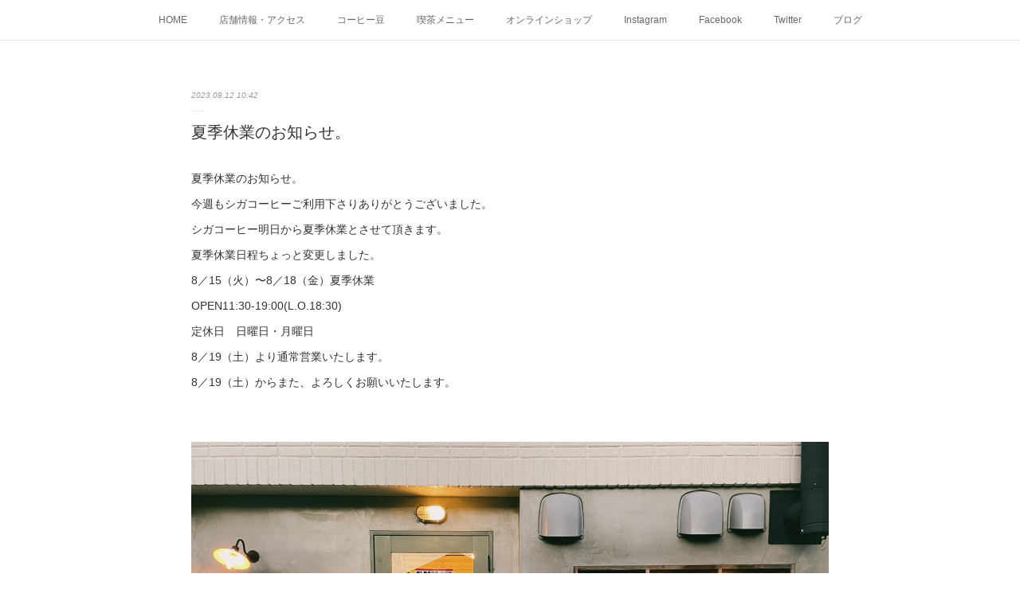

--- FILE ---
content_type: text/html; charset=utf-8
request_url: https://www.shigacoffee.com/posts/46725357
body_size: 11217
content:
<!doctype html>

            <html lang="ja" data-reactroot=""><head><meta charSet="UTF-8"/><meta http-equiv="X-UA-Compatible" content="IE=edge"/><meta name="viewport" content="width=device-width,user-scalable=no,initial-scale=1.0,minimum-scale=1.0,maximum-scale=1.0"/><title data-react-helmet="true">夏季休業のお知らせ。 | SHIGA COFFEE シガコーヒー</title><link data-react-helmet="true" rel="canonical" href="https://www.shigacoffee.com/posts/46725357/"/><meta name="description" content="夏季休業のお知らせ。今週もシガコーヒーご利用下さりありがとうございました。シガコーヒー明日から夏季休業とさせて頂きます。夏季休業日程ちょっと変更しました。8／15（火）〜8／18（金）夏季休業OPEN"/><meta property="fb:app_id" content="522776621188656"/><meta property="og:url" content="https://www.shigacoffee.com/posts/46725357"/><meta property="og:type" content="article"/><meta property="og:title" content="夏季休業のお知らせ。"/><meta property="og:description" content="夏季休業のお知らせ。今週もシガコーヒーご利用下さりありがとうございました。シガコーヒー明日から夏季休業とさせて頂きます。夏季休業日程ちょっと変更しました。8／15（火）〜8／18（金）夏季休業OPEN"/><meta property="og:image" content="https://cdn.amebaowndme.com/madrid-prd/madrid-web/images/sites/359912/e99bf59797e9b2bd8a06dbba863d2b33_1dede38cd2333eb14eff6a89b5bcf985.jpg"/><meta property="og:site_name" content="SHIGA COFFEE シガコーヒー"/><meta property="og:locale" content="ja_JP"/><meta name="twitter:card" content="summary_large_image"/><meta name="twitter:site" content="@amebaownd"/><meta name="twitter:creator" content="@ShigaCoffee"/><meta name="twitter:title" content="夏季休業のお知らせ。 | SHIGA COFFEE シガコーヒー"/><meta name="twitter:description" content="夏季休業のお知らせ。今週もシガコーヒーご利用下さりありがとうございました。シガコーヒー明日から夏季休業とさせて頂きます。夏季休業日程ちょっと変更しました。8／15（火）〜8／18（金）夏季休業OPEN"/><meta name="twitter:image" content="https://cdn.amebaowndme.com/madrid-prd/madrid-web/images/sites/359912/e99bf59797e9b2bd8a06dbba863d2b33_1dede38cd2333eb14eff6a89b5bcf985.jpg"/><meta name="twitter:app:id:iphone" content="911640835"/><meta name="twitter:app:url:iphone" content="amebaownd://public/sites/359912/posts/46725357"/><meta name="twitter:app:id:googleplay" content="jp.co.cyberagent.madrid"/><meta name="twitter:app:url:googleplay" content="amebaownd://public/sites/359912/posts/46725357"/><meta name="twitter:app:country" content="US"/><link rel="amphtml" href="https://amp.amebaownd.com/posts/46725357"/><link rel="alternate" type="application/rss+xml" title="SHIGA COFFEE シガコーヒー" href="https://www.shigacoffee.com/rss.xml"/><link rel="alternate" type="application/atom+xml" title="SHIGA COFFEE シガコーヒー" href="https://www.shigacoffee.com/atom.xml"/><link rel="sitemap" type="application/xml" title="Sitemap" href="/sitemap.xml"/><link href="https://static.amebaowndme.com/madrid-frontend/css/user.min-a66be375c.css" rel="stylesheet" type="text/css"/><link href="https://static.amebaowndme.com/madrid-frontend/css/malia/index.min-a66be375c.css" rel="stylesheet" type="text/css"/><link rel="icon" href="https://cdn.amebaowndme.com/madrid-prd/madrid-web/images/sites/359912/1764a7e39aa620d0205a09fd0a822ed7_056cc9f92970cbddd3420766a22c78d2.png?width=32&amp;height=32"/><link rel="apple-touch-icon" href="https://cdn.amebaowndme.com/madrid-prd/madrid-web/images/sites/359912/1764a7e39aa620d0205a09fd0a822ed7_056cc9f92970cbddd3420766a22c78d2.png?width=180&amp;height=180"/><style id="site-colors" charSet="UTF-8">.u-nav-clr {
  color: #666666;
}
.u-nav-bdr-clr {
  border-color: #666666;
}
.u-nav-bg-clr {
  background-color: #ffffff;
}
.u-nav-bg-bdr-clr {
  border-color: #ffffff;
}
.u-site-clr {
  color: #333333;
}
.u-base-bg-clr {
  background-color: #ffffff;
}
.u-btn-clr {
  color: #bbbbbb;
}
.u-btn-clr:hover,
.u-btn-clr--active {
  color: rgba(187,187,187, 0.7);
}
.u-btn-clr--disabled,
.u-btn-clr:disabled {
  color: rgba(187,187,187, 0.5);
}
.u-btn-bdr-clr {
  border-color: #cccccc;
}
.u-btn-bdr-clr:hover,
.u-btn-bdr-clr--active {
  border-color: rgba(204,204,204, 0.7);
}
.u-btn-bdr-clr--disabled,
.u-btn-bdr-clr:disabled {
  border-color: rgba(204,204,204, 0.5);
}
.u-btn-bg-clr {
  background-color: #cccccc;
}
.u-btn-bg-clr:hover,
.u-btn-bg-clr--active {
  background-color: rgba(204,204,204, 0.7);
}
.u-btn-bg-clr--disabled,
.u-btn-bg-clr:disabled {
  background-color: rgba(204,204,204, 0.5);
}
.u-txt-clr {
  color: #333333;
}
.u-txt-clr--lv1 {
  color: rgba(51,51,51, 0.7);
}
.u-txt-clr--lv2 {
  color: rgba(51,51,51, 0.5);
}
.u-txt-clr--lv3 {
  color: rgba(51,51,51, 0.3);
}
.u-txt-bg-clr {
  background-color: #eaeaea;
}
.u-lnk-clr,
.u-clr-area a {
  color: #72b1b3;
}
.u-lnk-clr:visited,
.u-clr-area a:visited {
  color: rgba(114,177,179, 0.7);
}
.u-lnk-clr:hover,
.u-clr-area a:hover {
  color: rgba(114,177,179, 0.5);
}
.u-ttl-blk-clr {
  color: #333333;
}
.u-ttl-blk-bdr-clr {
  border-color: #333333;
}
.u-ttl-blk-bdr-clr--lv1 {
  border-color: #d6d6d6;
}
.u-bdr-clr {
  border-color: #ebebeb;
}
.u-acnt-bdr-clr {
  border-color: #ffffff;
}
.u-acnt-bg-clr {
  background-color: #ffffff;
}
body {
  background-color: #ffffff;
}
blockquote {
  color: rgba(51,51,51, 0.7);
  border-left-color: #ebebeb;
};</style><style id="user-css" charSet="UTF-8">;</style><style media="screen and (max-width: 800px)" id="user-sp-css" charSet="UTF-8">;</style><script>
              (function(i,s,o,g,r,a,m){i['GoogleAnalyticsObject']=r;i[r]=i[r]||function(){
              (i[r].q=i[r].q||[]).push(arguments)},i[r].l=1*new Date();a=s.createElement(o),
              m=s.getElementsByTagName(o)[0];a.async=1;a.src=g;m.parentNode.insertBefore(a,m)
              })(window,document,'script','//www.google-analytics.com/analytics.js','ga');
            </script></head><body id="mdrd-a66be375c" class="u-txt-clr u-base-bg-clr theme-malia plan-premium hide-owndbar "><noscript><iframe src="//www.googletagmanager.com/ns.html?id=GTM-PXK9MM" height="0" width="0" style="display:none;visibility:hidden"></iframe></noscript><script>
            (function(w,d,s,l,i){w[l]=w[l]||[];w[l].push({'gtm.start':
            new Date().getTime(),event:'gtm.js'});var f=d.getElementsByTagName(s)[0],
            j=d.createElement(s),dl=l!='dataLayer'?'&l='+l:'';j.async=true;j.src=
            '//www.googletagmanager.com/gtm.js?id='+i+dl;f.parentNode.insertBefore(j,f);
            })(window,document, 'script', 'dataLayer', 'GTM-PXK9MM');
            </script><div id="content"><div class="page" data-reactroot=""><div class="page__outer"><div class="page__inner u-base-bg-clr"><div role="navigation" class="common-header__outer u-nav-bg-clr"><input type="checkbox" id="header-switch" class="common-header__switch"/><div class="common-header"><div class="common-header__inner js-nav-overflow-criterion"><ul class="common-header__nav common-header-nav"><li class="common-header-nav__item js-nav-item "><a target="" class="u-nav-clr" href="/">HOME</a></li><li class="common-header-nav__item js-nav-item "><a target="" class="u-nav-clr" href="/pages/1309748/page_201709291449">店舗情報・アクセス</a></li><li class="common-header-nav__item js-nav-item "><a target="" class="u-nav-clr" href="/pages/1306998/menu">コーヒー豆</a></li><li class="common-header-nav__item js-nav-item "><a target="" class="u-nav-clr" href="/pages/1309714/page_201709291433">喫茶メニュー</a></li><li class="common-header-nav__item js-nav-item "><a target="" class="u-nav-clr" href="/pages/1310016/shop">オンラインショップ</a></li><li class="common-header-nav__item js-nav-item "><a target="" class="u-nav-clr" href="/pages/1307191/instagramAlbum">Instagram</a></li><li class="common-header-nav__item js-nav-item "><a target="" class="u-nav-clr" href="/pages/1478452/facebook_feed">Facebook</a></li><li class="common-header-nav__item js-nav-item "><a target="" class="u-nav-clr" href="/pages/1307280/twitter">Twitter</a></li><li class="common-header-nav__item js-nav-item "><a target="" class="u-nav-clr" href="/pages/1306999/blog">ブログ</a></li></ul></div><label class="common-header__more u-nav-bdr-clr" for="header-switch"><span class="u-nav-bdr-clr"><span class="u-nav-bdr-clr"><span class="u-nav-bdr-clr"></span></span></span></label></div></div><div><div role="main" class="page__main-outer u-base-bg-clr"><div class="page__main page__main--blog-detail"><div class="section"><div class="page__main--blog-detail"><div class="blog-article-outer"><article class="blog-article"><div class="blog-article__inner"><div class="blog-article__header"><time class="blog-article__date u-txt-clr u-txt-clr--lv2 u-bdr-clr" dateTime="2023-08-12T10:42:32Z">2023.08.12 10:42</time></div><div class="blog-article__content"><div class="blog-article__title blog-title"><h1 class="blog-title__text u-txt-clr">夏季休業のお知らせ。</h1></div><div class="blog-article__body blog-body"><div class="blog-body__item"><div><div class="blog-body__text u-txt-clr u-clr-area" data-block-type="text"><div>夏季休業のお知らせ。</div><div>今週もシガコーヒーご利用下さりありがとうございました。</div><div>シガコーヒー明日から夏季休業とさせて頂きます。</div><div>夏季休業日程ちょっと変更しました。</div><div>8／15（火）〜8／18（金）夏季休業</div><div>OPEN11:30-19:00(L.O.18:30)</div><div>定休日　日曜日・月曜日</div><div>8／19（土）より通常営業いたします。</div><div>8／19（土）からまた、よろしくお願いいたします。</div><div><br></div></div></div></div><div class="blog-body__item"><div><div class="img img__item--"><div><img alt=""/></div></div></div></div><div class="blog-body__item"><div><div class="img img__item--"><div><img alt=""/></div></div></div></div></div></div><div class="blog-article__footer"><div class="bloginfo"><div class="bloginfo__category bloginfo-category"><ul class="bloginfo-category__list bloginfo-category-list"><li class="bloginfo-category-list__item"><a class="u-txt-clr u-txt-clr--lv2" href="/posts/categories/835440">お知らせ<!-- -->(<!-- -->566<!-- -->)</a></li></ul></div></div><div class="reblog-btn-outer"><div class="reblog-btn-body"><button class="reblog-btn"><span class="reblog-btn__inner"><span class="icon icon--reblog2"></span></span></button></div></div></div></div><div class="complementary-outer complementary-outer--slot2"><div class="complementary complementary--shareButton "><div class="block-type--shareButton"><div class="share share--circle share--circle-5"><button class="share__btn--facebook share__btn share__btn--circle"><span aria-hidden="true" class="icon--facebook icon"></span></button><button class="share__btn--twitter share__btn share__btn--circle"><span aria-hidden="true" class="icon--twitter icon"></span></button><button class="share__btn--hatenabookmark share__btn share__btn--circle"><span aria-hidden="true" class="icon--hatenabookmark icon"></span></button><button class="share__btn--pocket share__btn share__btn--circle"><span aria-hidden="true" class="icon--pocket icon"></span></button><button class="share__btn--googleplus share__btn share__btn--circle"><span aria-hidden="true" class="icon--googleplus icon"></span></button></div></div></div><div class="complementary complementary--siteFollow "><div class="block-type--siteFollow"><div class="site-follow u-bdr-clr"><div class="site-follow__img"><div><img alt=""/></div></div><div class="site-follow__body"><p class="site-follow__title u-txt-clr"><span class="site-follow__title-inner ">SHIGA COFFEE シガコーヒー</span></p><p class="site-follow__text u-txt-clr u-txt-clr--lv1">SHIGA COFFEE シガコーヒーは、京都にあるコーヒー焙煎所です。
高品質生豆（スペシャルティ・プレミアム）を使用し少量ずつ丁寧に毎日飲みたくなる、やさしい味のコーヒーを焙煎しています。
焙煎所と喫茶スペース。
気軽に、ふらりと立ち寄れるコーヒー焙煎所。
コーヒーの香りに包まれた、ゆるくて、やさしい時間をお楽しみください。</p><div class="site-follow__btn-outer"><button class="site-follow__btn site-follow__btn--yet"><div class="site-follow__btn-text"><span aria-hidden="true" class="site-follow__icon icon icon--plus"></span>フォロー</div></button></div></div></div></div></div><div class="complementary complementary--relatedPosts "><div class="block-type--relatedPosts"></div></div><div class="complementary complementary--postPrevNext "><div class="block-type--postPrevNext"><div class="pager pager--type1"><ul class="pager__list"><li class="pager__item pager__item--prev pager__item--bg"><a class="pager__item-inner " style="background-image:url(https://cdn.amebaowndme.com/madrid-prd/madrid-web/images/sites/359912/8f57b16ab3cbf9f3e4f94b5351642743_6c3011d3ce4d377aa2a499586caa1dc1.jpg?width=400)" href="/posts/47142724"><time class="pager__date " dateTime="2023-08-18T23:53:46Z">2023.08.18 23:53</time><div><span class="pager__description ">夏季休業ありがとうございました。</span></div><span aria-hidden="true" class="pager__icon icon icon--disclosure-l4 "></span></a></li><li class="pager__item pager__item--next pager__item--bg"><a class="pager__item-inner " style="background-image:url(https://cdn.amebaowndme.com/madrid-prd/madrid-web/images/sites/359912/6643678b39407ed3d8e5728582120c81_9cc6ae104f9af5bcab4b62ac00c771b2.jpg?width=400)" href="/posts/46706489"><time class="pager__date " dateTime="2023-08-12T01:58:52Z">2023.08.12 01:58</time><div><span class="pager__description ">台湾カステラ。</span></div><span aria-hidden="true" class="pager__icon icon icon--disclosure-r4 "></span></a></li></ul></div></div></div></div><div class="blog-article__comment"><div class="comment-list js-comment-list"><div><p class="comment-count u-txt-clr u-txt-clr--lv2"><span>0</span>コメント</p><ul><li class="comment-list__item comment-item js-comment-form"><div class="comment-item__body"><form class="comment-item__form u-bdr-clr "><div class="comment-item__form-head"><textarea type="text" id="post-comment" maxLength="1100" placeholder="コメントする..." class="comment-item__input"></textarea></div><div class="comment-item__form-foot"><p class="comment-item__count-outer"><span class="comment-item__count ">1000</span> / 1000</p><button type="submit" disabled="" class="comment-item__submit">投稿</button></div></form></div></li></ul></div></div></div><div class="pswp" tabindex="-1" role="dialog" aria-hidden="true"><div class="pswp__bg"></div><div class="pswp__scroll-wrap"><div class="pswp__container"><div class="pswp__item"></div><div class="pswp__item"></div><div class="pswp__item"></div></div><div class="pswp__ui pswp__ui--hidden"><div class="pswp__top-bar"><div class="pswp__counter"></div><button class="pswp__button pswp__button--close" title="Close (Esc)"></button><button class="pswp__button pswp__button--share" title="Share"></button><button class="pswp__button pswp__button--fs" title="Toggle fullscreen"></button><button class="pswp__button pswp__button--zoom" title="Zoom in/out"></button><div class="pswp__preloader"><div class="pswp__preloader__icn"><div class="pswp__preloader__cut"><div class="pswp__preloader__donut"></div></div></div></div></div><div class="pswp__share-modal pswp__share-modal--hidden pswp__single-tap"><div class="pswp__share-tooltip"></div></div><div class="pswp__button pswp__button--close pswp__close"><span class="pswp__close__item pswp__close"></span><span class="pswp__close__item pswp__close"></span></div><div class="pswp__bottom-bar"><button class="pswp__button pswp__button--arrow--left js-lightbox-arrow" title="Previous (arrow left)"></button><button class="pswp__button pswp__button--arrow--right js-lightbox-arrow" title="Next (arrow right)"></button></div><div class=""><div class="pswp__caption"><div class="pswp__caption"></div><div class="pswp__caption__link"><a class="js-link"></a></div></div></div></div></div></div></article></div></div></div></div></div></div><footer role="contentinfo" class="page__footer footer" style="opacity:1 !important;visibility:visible !important;text-indent:0 !important;overflow:visible !important;position:static !important"><div style="opacity:1 !important;visibility:visible !important;text-indent:0 !important;overflow:visible !important;display:block !important;width:auto !important;height:auto !important;transform:none !important"><div class="shop-footer"><a class="shop-footer__link u-txt-clr u-txt-clr--lv2" href="/shops/privacyPolicy"><span style="color:rgba(51,51,51, 0.5) !important">プライバシーポリシー</span></a><a class="shop-footer__link u-txt-clr u-txt-clr--lv2" href="/shops/transactionLaw"><span style="color:rgba(51,51,51, 0.5) !important">特定商取引法に基づく表記</span></a></div></div><div class="footer__inner u-bdr-clr " style="opacity:1 !important;visibility:visible !important;text-indent:0 !important;overflow:visible !important;display:block !important;transform:none !important"><div class="footer__item u-bdr-clr" style="opacity:1 !important;visibility:visible !important;text-indent:0 !important;overflow:visible !important;display:block !important;transform:none !important"><p class="footer__copyright u-font"><small class="u-txt-clr u-txt-clr--lv2 u-font" style="color:rgba(51,51,51, 0.5) !important">Copyright © <!-- -->2026<!-- --> <!-- -->SHIGA COFFEE シガコーヒー<!-- -->.</small></p></div></div></footer></div></div><div class="toast"></div></div></div><script charSet="UTF-8">window.mdrdEnv="prd";</script><script charSet="UTF-8">window.INITIAL_STATE={"authenticate":{"authCheckCompleted":false,"isAuthorized":false},"blogPostReblogs":{},"category":{},"currentSite":{"fetching":false,"status":null,"site":{}},"shopCategory":{},"categories":{},"notifications":{},"page":{},"paginationTitle":{},"postArchives":{},"postComments":{"46725357":{"data":[],"pagination":{"total":0,"offset":0,"limit":3,"cursors":{"after":"","before":""}},"fetching":false},"submitting":false,"postStatus":null},"postDetail":{"postDetail-blogPostId:46725357":{"fetching":false,"loaded":true,"meta":{"code":200},"data":{"id":"46725357","userId":"499984","siteId":"359912","status":"publish","title":"夏季休業のお知らせ。","contents":[{"type":"text","format":"html","value":"\u003Cdiv\u003E夏季休業のお知らせ。\u003C\u002Fdiv\u003E\u003Cdiv\u003E今週もシガコーヒーご利用下さりありがとうございました。\u003C\u002Fdiv\u003E\u003Cdiv\u003Eシガコーヒー明日から夏季休業とさせて頂きます。\u003C\u002Fdiv\u003E\u003Cdiv\u003E夏季休業日程ちょっと変更しました。\u003C\u002Fdiv\u003E\u003Cdiv\u003E8／15（火）〜8／18（金）夏季休業\u003C\u002Fdiv\u003E\u003Cdiv\u003EOPEN11:30-19:00(L.O.18:30)\u003C\u002Fdiv\u003E\u003Cdiv\u003E定休日　日曜日・月曜日\u003C\u002Fdiv\u003E\u003Cdiv\u003E8／19（土）より通常営業いたします。\u003C\u002Fdiv\u003E\u003Cdiv\u003E8／19（土）からまた、よろしくお願いいたします。\u003C\u002Fdiv\u003E\u003Cdiv\u003E\u003Cbr\u003E\u003C\u002Fdiv\u003E"},{"type":"image","fit":true,"scale":1,"align":"","url":"https:\u002F\u002Fcdn.amebaowndme.com\u002Fmadrid-prd\u002Fmadrid-web\u002Fimages\u002Fsites\u002F359912\u002Fe99bf59797e9b2bd8a06dbba863d2b33_1dede38cd2333eb14eff6a89b5bcf985.jpg","link":"","width":2000,"height":1500,"target":"_blank","lightboxIndex":0},{"type":"image","fit":true,"scale":1,"align":"","url":"https:\u002F\u002Fcdn.amebaowndme.com\u002Fmadrid-prd\u002Fmadrid-web\u002Fimages\u002Fsites\u002F359912\u002F58f1b143c167e90fd7c3875d66f0c86c_87edaaa5d40dd13f123451e200ca4dff.jpg","link":"","width":2000,"height":1500,"target":"_blank","lightboxIndex":1}],"urlPath":"","publishedUrl":"https:\u002F\u002Fwww.shigacoffee.com\u002Fposts\u002F46725357","ogpDescription":"","ogpImageUrl":"","contentFiltered":"","viewCount":0,"commentCount":0,"reblogCount":0,"prevBlogPost":{"id":"47142724","title":"夏季休業ありがとうございました。","summary":"夏季休業ありがとうございました。妻が夏季休業前からぎっくり腰になってしまい本日もまだ腰の状態が回復していない為本日は自家製スイーツのご用意が出来ません。大変申し訳ございません。ご迷惑をおかけしますがよろしくお願いいたします。Open 11：30〜19：00（L.O.18:30)","imageUrl":"https:\u002F\u002Fcdn.amebaowndme.com\u002Fmadrid-prd\u002Fmadrid-web\u002Fimages\u002Fsites\u002F359912\u002F8f57b16ab3cbf9f3e4f94b5351642743_6c3011d3ce4d377aa2a499586caa1dc1.jpg","publishedAt":"2023-08-18T23:53:46Z"},"nextBlogPost":{"id":"46706489","title":"台湾カステラ。","summary":"台湾カステラ。本日の自家製スイーツは台湾カステラです。自家焙煎コーヒーと一緒にお待ちしております。本日もよろしくお願いいたします。","imageUrl":"https:\u002F\u002Fcdn.amebaowndme.com\u002Fmadrid-prd\u002Fmadrid-web\u002Fimages\u002Fsites\u002F359912\u002F6643678b39407ed3d8e5728582120c81_9cc6ae104f9af5bcab4b62ac00c771b2.jpg","publishedAt":"2023-08-12T01:58:52Z"},"rebloggedPost":false,"blogCategories":[{"id":"835440","siteId":"359912","label":"お知らせ","publishedCount":566,"createdAt":"2017-09-29T06:51:48Z","updatedAt":"2018-09-04T00:02:54Z"}],"user":{"id":"499984","nickname":"SHIGA COFFEE シガコーヒー","description":"シガコーヒーは、京都にあるコーヒー焙煎所です。\n高品質生豆（スペシャルティー・プレミアムグレード）を使用し、少量ずつ丁寧に\n毎日飲みたくなる、やさしい味のコーヒーを焙煎しています。\n新鮮なコーヒー豆と挽きたて淹れたてのハンドドリップコーヒー。\nコーヒーの香りに包まれた、ゆるくて、やさしい時間をお楽しみください。","official":false,"photoUrl":"https:\u002F\u002Fprofile-api.ameba.jp\u002Fv2\u002Fas\u002Fn9104ef62a33888609f8deb2cfb137f1c0683428\u002FprofileImage?cat=300","followingCount":2,"createdAt":"2017-09-28T03:21:06Z","updatedAt":"2025-12-27T01:47:18Z"},"updateUser":{"id":"499984","nickname":"SHIGA COFFEE シガコーヒー","description":"シガコーヒーは、京都にあるコーヒー焙煎所です。\n高品質生豆（スペシャルティー・プレミアムグレード）を使用し、少量ずつ丁寧に\n毎日飲みたくなる、やさしい味のコーヒーを焙煎しています。\n新鮮なコーヒー豆と挽きたて淹れたてのハンドドリップコーヒー。\nコーヒーの香りに包まれた、ゆるくて、やさしい時間をお楽しみください。","official":false,"photoUrl":"https:\u002F\u002Fprofile-api.ameba.jp\u002Fv2\u002Fas\u002Fn9104ef62a33888609f8deb2cfb137f1c0683428\u002FprofileImage?cat=300","followingCount":2,"createdAt":"2017-09-28T03:21:06Z","updatedAt":"2025-12-27T01:47:18Z"},"comments":{"pagination":{"total":0,"offset":0,"limit":3,"cursors":{"after":"","before":""}},"data":[]},"publishedAt":"2023-08-12T10:42:32Z","createdAt":"2023-08-12T10:43:08Z","updatedAt":"2023-08-12T10:43:08Z","version":1}}},"postList":{},"shopList":{},"shopItemDetail":{},"pureAd":{},"keywordSearch":{},"proxyFrame":{"loaded":false},"relatedPostList":{},"route":{"route":{"path":"\u002Fposts\u002F:blog_post_id","component":function Connect(props, context) {
        _classCallCheck(this, Connect);

        var _this = _possibleConstructorReturn(this, _Component.call(this, props, context));

        _this.version = version;
        _this.store = props.store || context.store;

        (0, _invariant2["default"])(_this.store, 'Could not find "store" in either the context or ' + ('props of "' + connectDisplayName + '". ') + 'Either wrap the root component in a <Provider>, ' + ('or explicitly pass "store" as a prop to "' + connectDisplayName + '".'));

        var storeState = _this.store.getState();
        _this.state = { storeState: storeState };
        _this.clearCache();
        return _this;
      },"route":{"id":"0","type":"blog_post_detail","idForType":"0","title":"","urlPath":"\u002Fposts\u002F:blog_post_id","isHomePage":false}},"params":{"blog_post_id":"46725357"},"location":{"pathname":"\u002Fposts\u002F46725357","search":"","hash":"","action":"POP","key":"phzhw0","query":{}}},"siteConfig":{"tagline":"SHIGA COFFEE シガコーヒーは、京都にあるコーヒー焙煎所です。\n高品質生豆（スペシャルティ・プレミアム）を使用し少量ずつ丁寧に毎日飲みたくなる、やさしい味のコーヒーを焙煎しています。\n焙煎所と喫茶スペース。\n気軽に、ふらりと立ち寄れるコーヒー焙煎所。\nコーヒーの香りに包まれた、ゆるくて、やさしい時間をお楽しみください。","title":"SHIGA COFFEE シガコーヒー","copyright":"","iconUrl":"https:\u002F\u002Fcdn.amebaowndme.com\u002Fmadrid-prd\u002Fmadrid-web\u002Fimages\u002Fsites\u002F359912\u002F1439fec9e32964e9f183dd66b8501559_511e66ed05ea1a14e8d78304c2c99867.jpg","logoUrl":"https:\u002F\u002Fcdn.amebaowndme.com\u002Fmadrid-prd\u002Fmadrid-web\u002Fimages\u002Fsites\u002F359912\u002F087c057c47e12ebde4512a92bd6d1444_2d412ca46d618712eaac37fbb4db0525.jpg","coverImageUrl":"https:\u002F\u002Fcdn.amebaowndme.com\u002Fmadrid-prd\u002Fmadrid-web\u002Fimages\u002Fsites\u002F359912\u002Fd960be93f43f6fec805812e63f57e61f_728549ef5a7a8173d3d183244a0a9625.jpg","homePageId":"1306997","siteId":"359912","siteCategoryIds":[147],"themeId":"5","theme":"malia","shopId":"shigacoffee","openedShop":true,"shop":{"law":{"userType":"2","corporateName":"滋賀工業株式会社","firstName":"芳浩","lastName":"中谷","zipCode":"617-0836","prefecture":"京都府","address":"長岡京市勝竜寺一町田6-6","telNo":"075-955-7882","aboutContact":"info@shigacoffee.com","aboutPrice":"販売価格は、表示された金額（表示価格\u002F消費税込）と致します。","aboutPay":"支払方法：クレジットカードによる決済がご利用頂けます。支払時期：商品注文確定時でお支払いが確定致します。","aboutService":"配送のご依頼を受けてから5日以内に発送いたします。","aboutReturn":"商品に欠陥がある場合を除き、基本的には返品には応じません。"},"privacyPolicy":{"operator":"滋賀工業株式会社","contact":"特定商取引に基づく表記をご覧ください。","collectAndUse":"1. 取得する個人情報\n住所、氏名、電話番号、電子メールアドレス\n2. 利用目的\nサービスの提供（商品の発送や管理、資料の提供等）や当社からの連絡（お客様からのお問い合わせに対する回答やアンケート、新しいサービスや商品のご案内・広告等）","restrictionToThirdParties":"当社は、次に掲げる場合を除くほか、あらかじめご本人の同意を得ないで、お客様の個人情報を第三者に提供しません。\n\n1. 法令に基づく場合\n2. 人の生命、身体または財産の保護のために必要がある場合であって、ご本人の同意を得ることが困難であるとき\n3. 公衆衛生の向上または児童の健全な育成の推進のために特に必要がある場合であって、ご本人の同意を得ることが困難であるとき\n4. 国の機関もしくは地方公共団体またはその委託を受けた者が法令の定める事務を遂行することに対して協力する必要がある場合であって、ご本人の同意を得ることにより当該事務の遂行に支障を及ぼすおそれがあるとき\n5. あらかじめ次の事項を告知あるいは公表をしている場合\n(1) 利用目的に第三者への提供を含むこと\n(2) 第三者に提供されるデータの項目\n(3) 第三者への提供の手段または方法\n(4) ご本人の求めに応じて個人情報の第三者への提供を停止すること\nただし次に掲げる場合は上記に定める第三者には該当しません。\n(4.1) 当社が利用目的の達成に必要な範囲内において個人情報の取り扱いの全部または一部を委託する場合\n(4.2) 合併その他の事由による事業の承継に伴って個人情報が提供される場合\n","supervision":"当社はサービスを提供する上で、業務の一部（商品の発送や代金決裁等）を外部に委託することがあります。\nこの場合、個人情報を法令に従い適切に取り扱う委託先を選定し、お客様の個人情報が流出・漏洩したりすることがないよう委託先の管理体制を含め契約で取り決め適切に管理させます。","disclosure":"当社は、ご本人（または代理人）から、ご自身の個人情報についての開示、内容の訂正、追加または削除を求められたときは、ご本人に対し、当社所定の手続きにて対応します。","cookie":"クッキーについては、お客様によるサービスの利用を便利にするため（再ログイン時の手間を省略する等）に利用しますが、ブラウザの設定で拒否することが可能です。\nまた、クッキーを拒否するとサービスが受けられない場合は、その旨も公表します。"}},"user":{"id":"499984","nickname":"SHIGA COFFEE シガコーヒー","photoUrl":"","createdAt":"2017-09-28T03:21:06Z","updatedAt":"2025-12-27T01:47:18Z"},"commentApproval":"accept","plan":{"id":"6","name":"premium-annual","ownd_header":true,"powered_by":true,"pure_ads":true},"verifiedType":"general","navigations":[{"title":"HOME","urlPath":".\u002F","target":"_self","pageId":"1306997"},{"title":"店舗情報・アクセス","urlPath":".\u002Fpages\u002F1309748\u002Fpage_201709291449","target":"_self","pageId":"1309748"},{"title":"コーヒー豆","urlPath":".\u002Fpages\u002F1306998\u002Fmenu","target":"_self","pageId":"1306998"},{"title":"喫茶メニュー","urlPath":".\u002Fpages\u002F1309714\u002Fpage_201709291433","target":"_self","pageId":"1309714"},{"title":"オンラインショップ","urlPath":".\u002Fpages\u002F1310016\u002Fshop","target":"_self","pageId":"1310016"},{"title":"Instagram","urlPath":".\u002Fpages\u002F1307191\u002FinstagramAlbum","target":"_self","pageId":"1307191"},{"title":"Facebook","urlPath":".\u002Fpages\u002F1478452\u002Ffacebook_feed","target":"_self","pageId":"1478452"},{"title":"Twitter","urlPath":".\u002Fpages\u002F1307280\u002Ftwitter","target":"_self","pageId":"1307280"},{"title":"ブログ","urlPath":".\u002Fpages\u002F1306999\u002Fblog","target":"_self","pageId":"1306999"}],"routings":[{"id":"0","type":"blog","idForType":"0","title":"","urlPath":"\u002Fposts\u002Fpage\u002F:page_num","isHomePage":false},{"id":"0","type":"blog_post_archive","idForType":"0","title":"","urlPath":"\u002Fposts\u002Farchives\u002F:yyyy\u002F:mm","isHomePage":false},{"id":"0","type":"blog_post_archive","idForType":"0","title":"","urlPath":"\u002Fposts\u002Farchives\u002F:yyyy\u002F:mm\u002Fpage\u002F:page_num","isHomePage":false},{"id":"0","type":"blog_post_category","idForType":"0","title":"","urlPath":"\u002Fposts\u002Fcategories\u002F:category_id","isHomePage":false},{"id":"0","type":"blog_post_category","idForType":"0","title":"","urlPath":"\u002Fposts\u002Fcategories\u002F:category_id\u002Fpage\u002F:page_num","isHomePage":false},{"id":"0","type":"author","idForType":"0","title":"","urlPath":"\u002Fauthors\u002F:user_id","isHomePage":false},{"id":"0","type":"author","idForType":"0","title":"","urlPath":"\u002Fauthors\u002F:user_id\u002Fpage\u002F:page_num","isHomePage":false},{"id":"0","type":"blog_post_category","idForType":"0","title":"","urlPath":"\u002Fposts\u002Fcategory\u002F:category_id","isHomePage":false},{"id":"0","type":"blog_post_category","idForType":"0","title":"","urlPath":"\u002Fposts\u002Fcategory\u002F:category_id\u002Fpage\u002F:page_num","isHomePage":false},{"id":"0","type":"blog_post_detail","idForType":"0","title":"","urlPath":"\u002Fposts\u002F:blog_post_id","isHomePage":false},{"id":"0","type":"shopItem","idForType":"0","title":"","urlPath":"\u002FshopItems\u002F:shopItemId","isHomePage":false},{"id":"0","type":"shopItemList","idForType":"0","title":"","urlPath":"\u002FshopItems\u002Fpage\u002F:pageNum","isHomePage":false},{"id":"0","type":"shopItemCategory","idForType":"0","title":"","urlPath":"\u002FshopItems\u002Fcategories\u002F:shopItemCategoryId","isHomePage":false},{"id":"0","type":"shopItemCategory","idForType":"0","title":"","urlPath":"\u002FshopItems\u002Fcategories\u002F:shopItemCategoryId\u002Fpage\u002F:pageNum","isHomePage":false},{"id":"0","type":"shopPrivacyPolicy","idForType":"0","title":"","urlPath":"\u002Fshops\u002FprivacyPolicy","isHomePage":false},{"id":"0","type":"shopLaw","idForType":"0","title":"","urlPath":"\u002Fshops\u002FtransactionLaw","isHomePage":false},{"id":"0","type":"keywordSearch","idForType":"0","title":"","urlPath":"\u002Fsearch\u002Fq\u002F:query","isHomePage":false},{"id":"0","type":"keywordSearch","idForType":"0","title":"","urlPath":"\u002Fsearch\u002Fq\u002F:query\u002Fpage\u002F:page_num","isHomePage":false},{"id":"1478452","type":"facebookFeed","idForType":"0","title":"Facebook","urlPath":"\u002Fpages\u002F1478452\u002F","isHomePage":false},{"id":"1478452","type":"facebookFeed","idForType":"0","title":"Facebook","urlPath":"\u002Fpages\u002F1478452\u002F:url_path","isHomePage":false},{"id":"1310016","type":"shopItemList","idForType":"0","title":"オンラインショップ","urlPath":"\u002Fpages\u002F1310016\u002F","isHomePage":false},{"id":"1310016","type":"shopItemList","idForType":"0","title":"オンラインショップ","urlPath":"\u002Fpages\u002F1310016\u002F:url_path","isHomePage":false},{"id":"1309748","type":"static","idForType":"0","title":"店舗情報・アクセス","urlPath":"\u002Fpages\u002F1309748\u002F","isHomePage":false},{"id":"1309748","type":"static","idForType":"0","title":"店舗情報・アクセス","urlPath":"\u002Fpages\u002F1309748\u002F:url_path","isHomePage":false},{"id":"1309714","type":"static","idForType":"0","title":"喫茶メニュー","urlPath":"\u002Fpages\u002F1309714\u002F","isHomePage":false},{"id":"1309714","type":"static","idForType":"0","title":"喫茶メニュー","urlPath":"\u002Fpages\u002F1309714\u002F:url_path","isHomePage":false},{"id":"1307280","type":"twitterTimeline","idForType":"0","title":"Twitter","urlPath":"\u002Fpages\u002F1307280\u002F","isHomePage":false},{"id":"1307280","type":"twitterTimeline","idForType":"0","title":"Twitter","urlPath":"\u002Fpages\u002F1307280\u002F:url_path","isHomePage":false},{"id":"1307191","type":"instagramAlbum","idForType":"29066","title":"Instagram","urlPath":"\u002Fpages\u002F1307191\u002F","isHomePage":false},{"id":"1307191","type":"instagramAlbum","idForType":"29066","title":"Instagram","urlPath":"\u002Fpages\u002F1307191\u002F:url_path","isHomePage":false},{"id":"1307191","type":"instagramAlbum","idForType":"29066","title":"Instagram","urlPath":"\u002Finstagram_photos\u002Fpage\u002F:page_num","isHomePage":false},{"id":"1306999","type":"blog","idForType":"0","title":"ブログ","urlPath":"\u002Fpages\u002F1306999\u002F","isHomePage":false},{"id":"1306999","type":"blog","idForType":"0","title":"ブログ","urlPath":"\u002Fpages\u002F1306999\u002F:url_path","isHomePage":false},{"id":"1306998","type":"static","idForType":"0","title":"コーヒー豆","urlPath":"\u002Fpages\u002F1306998\u002F","isHomePage":false},{"id":"1306998","type":"static","idForType":"0","title":"コーヒー豆","urlPath":"\u002Fpages\u002F1306998\u002F:url_path","isHomePage":false},{"id":"1306997","type":"blog","idForType":"0","title":"HOME","urlPath":"\u002Fpages\u002F1306997\u002F","isHomePage":true},{"id":"1306997","type":"blog","idForType":"0","title":"HOME","urlPath":"\u002Fpages\u002F1306997\u002F:url_path","isHomePage":true},{"id":"1306997","type":"blog","idForType":"0","title":"HOME","urlPath":"\u002F","isHomePage":true}],"siteColors":{"navigationBackground":"#ffffff","navigationText":"#666666","siteTitleText":"#333333","background":"#ffffff","buttonBackground":"#cccccc","buttonText":"#bbbbbb","text":"#333333","link":"#72b1b3","titleBlock":"#333333","border":"#ebebeb","accent":"#ffffff"},"wovnioAttribute":"","useAuthorBlock":false,"twitterHashtags":"","createdAt":"2017-09-28T03:26:24Z","seoTitle":"SHIGA COFFEE シガコーヒーは、京都にあるコーヒー焙煎所です。","isPreview":false,"siteCategory":[{"id":"147","label":"お店"}],"previewPost":null,"previewShopItem":null,"hasAmebaIdConnection":true,"serverTime":"2026-01-17T01:49:26Z","complementaries":{"2":{"contents":{"layout":{"rows":[{"columns":[{"blocks":[{"type":"shareButton","design":"circle","providers":["facebook","twitter","hatenabookmark","pocket","googleplus"]},{"type":"siteFollow","description":""},{"type":"relatedPosts","layoutType":"listl","showHeading":true,"heading":"関連記事","limit":3},{"type":"postPrevNext","showImage":true}]}]}]}},"created_at":"2017-09-28T03:26:24Z","updated_at":"2017-09-28T03:33:09Z"},"11":{"contents":{"layout":{"rows":[{"columns":[{"blocks":[{"type":"siteFollow","description":""},{"type":"post","mode":"summary","title":"記事一覧","buttonTitle":"","limit":5,"layoutType":"sidebarm","categoryIds":"","showTitle":true,"showButton":true,"sortType":"recent"},{"type":"postsCategory","heading":"カテゴリ","showHeading":true,"showCount":true,"design":"tagcloud"},{"type":"postsArchive","heading":"アーカイブ","showHeading":true,"design":"accordion"},{"type":"keywordSearch","heading":"","showHeading":false}]}]}]}},"created_at":"2017-09-28T03:26:24Z","updated_at":"2017-09-28T03:33:09Z"}},"siteColorsCss":".u-nav-clr {\n  color: #666666;\n}\n.u-nav-bdr-clr {\n  border-color: #666666;\n}\n.u-nav-bg-clr {\n  background-color: #ffffff;\n}\n.u-nav-bg-bdr-clr {\n  border-color: #ffffff;\n}\n.u-site-clr {\n  color: #333333;\n}\n.u-base-bg-clr {\n  background-color: #ffffff;\n}\n.u-btn-clr {\n  color: #bbbbbb;\n}\n.u-btn-clr:hover,\n.u-btn-clr--active {\n  color: rgba(187,187,187, 0.7);\n}\n.u-btn-clr--disabled,\n.u-btn-clr:disabled {\n  color: rgba(187,187,187, 0.5);\n}\n.u-btn-bdr-clr {\n  border-color: #cccccc;\n}\n.u-btn-bdr-clr:hover,\n.u-btn-bdr-clr--active {\n  border-color: rgba(204,204,204, 0.7);\n}\n.u-btn-bdr-clr--disabled,\n.u-btn-bdr-clr:disabled {\n  border-color: rgba(204,204,204, 0.5);\n}\n.u-btn-bg-clr {\n  background-color: #cccccc;\n}\n.u-btn-bg-clr:hover,\n.u-btn-bg-clr--active {\n  background-color: rgba(204,204,204, 0.7);\n}\n.u-btn-bg-clr--disabled,\n.u-btn-bg-clr:disabled {\n  background-color: rgba(204,204,204, 0.5);\n}\n.u-txt-clr {\n  color: #333333;\n}\n.u-txt-clr--lv1 {\n  color: rgba(51,51,51, 0.7);\n}\n.u-txt-clr--lv2 {\n  color: rgba(51,51,51, 0.5);\n}\n.u-txt-clr--lv3 {\n  color: rgba(51,51,51, 0.3);\n}\n.u-txt-bg-clr {\n  background-color: #eaeaea;\n}\n.u-lnk-clr,\n.u-clr-area a {\n  color: #72b1b3;\n}\n.u-lnk-clr:visited,\n.u-clr-area a:visited {\n  color: rgba(114,177,179, 0.7);\n}\n.u-lnk-clr:hover,\n.u-clr-area a:hover {\n  color: rgba(114,177,179, 0.5);\n}\n.u-ttl-blk-clr {\n  color: #333333;\n}\n.u-ttl-blk-bdr-clr {\n  border-color: #333333;\n}\n.u-ttl-blk-bdr-clr--lv1 {\n  border-color: #d6d6d6;\n}\n.u-bdr-clr {\n  border-color: #ebebeb;\n}\n.u-acnt-bdr-clr {\n  border-color: #ffffff;\n}\n.u-acnt-bg-clr {\n  background-color: #ffffff;\n}\nbody {\n  background-color: #ffffff;\n}\nblockquote {\n  color: rgba(51,51,51, 0.7);\n  border-left-color: #ebebeb;\n}","siteFont":{"id":"21","name":"Archivo"},"siteCss":"","siteSpCss":"","meta":{"Title":"夏季休業のお知らせ。 | SHIGA COFFEE シガコーヒーは、京都にあるコーヒー焙煎所です。","Description":"夏季休業のお知らせ。今週もシガコーヒーご利用下さりありがとうございました。シガコーヒー明日から夏季休業とさせて頂きます。夏季休業日程ちょっと変更しました。8／15（火）〜8／18（金）夏季休業OPEN","Keywords":"","Noindex":false,"Nofollow":false,"CanonicalUrl":"https:\u002F\u002Fwww.shigacoffee.com\u002Fposts\u002F46725357","AmpHtml":"https:\u002F\u002Famp.amebaownd.com\u002Fposts\u002F46725357","DisabledFragment":false,"OgMeta":{"Type":"article","Title":"夏季休業のお知らせ。","Description":"夏季休業のお知らせ。今週もシガコーヒーご利用下さりありがとうございました。シガコーヒー明日から夏季休業とさせて頂きます。夏季休業日程ちょっと変更しました。8／15（火）〜8／18（金）夏季休業OPEN","Image":"https:\u002F\u002Fcdn.amebaowndme.com\u002Fmadrid-prd\u002Fmadrid-web\u002Fimages\u002Fsites\u002F359912\u002Fe99bf59797e9b2bd8a06dbba863d2b33_1dede38cd2333eb14eff6a89b5bcf985.jpg","SiteName":"SHIGA COFFEE シガコーヒー","Locale":"ja_JP"},"DeepLinkMeta":{"Ios":{"Url":"amebaownd:\u002F\u002Fpublic\u002Fsites\u002F359912\u002Fposts\u002F46725357","AppStoreId":"911640835","AppName":"Ameba Ownd"},"Android":{"Url":"amebaownd:\u002F\u002Fpublic\u002Fsites\u002F359912\u002Fposts\u002F46725357","AppName":"Ameba Ownd","Package":"jp.co.cyberagent.madrid"},"WebUrl":"https:\u002F\u002Fwww.shigacoffee.com\u002Fposts\u002F46725357"},"TwitterCard":{"Type":"summary_large_image","Site":"@amebaownd","Creator":"@ShigaCoffee","Title":"夏季休業のお知らせ。 | SHIGA COFFEE シガコーヒー","Description":"夏季休業のお知らせ。今週もシガコーヒーご利用下さりありがとうございました。シガコーヒー明日から夏季休業とさせて頂きます。夏季休業日程ちょっと変更しました。8／15（火）〜8／18（金）夏季休業OPEN","Image":"https:\u002F\u002Fcdn.amebaowndme.com\u002Fmadrid-prd\u002Fmadrid-web\u002Fimages\u002Fsites\u002F359912\u002Fe99bf59797e9b2bd8a06dbba863d2b33_1dede38cd2333eb14eff6a89b5bcf985.jpg"},"TwitterAppCard":{"CountryCode":"US","IPhoneAppId":"911640835","AndroidAppPackageName":"jp.co.cyberagent.madrid","CustomUrl":"amebaownd:\u002F\u002Fpublic\u002Fsites\u002F359912\u002Fposts\u002F46725357"},"SiteName":"SHIGA COFFEE シガコーヒー","ImageUrl":"https:\u002F\u002Fcdn.amebaowndme.com\u002Fmadrid-prd\u002Fmadrid-web\u002Fimages\u002Fsites\u002F359912\u002Fe99bf59797e9b2bd8a06dbba863d2b33_1dede38cd2333eb14eff6a89b5bcf985.jpg","FacebookAppId":"522776621188656","InstantArticleId":"","FaviconUrl":"https:\u002F\u002Fcdn.amebaowndme.com\u002Fmadrid-prd\u002Fmadrid-web\u002Fimages\u002Fsites\u002F359912\u002F1764a7e39aa620d0205a09fd0a822ed7_056cc9f92970cbddd3420766a22c78d2.png?width=32&height=32","AppleTouchIconUrl":"https:\u002F\u002Fcdn.amebaowndme.com\u002Fmadrid-prd\u002Fmadrid-web\u002Fimages\u002Fsites\u002F359912\u002F1764a7e39aa620d0205a09fd0a822ed7_056cc9f92970cbddd3420766a22c78d2.png?width=180&height=180","RssItems":[{"title":"SHIGA COFFEE シガコーヒー","url":"https:\u002F\u002Fwww.shigacoffee.com\u002Frss.xml"}],"AtomItems":[{"title":"SHIGA COFFEE シガコーヒー","url":"https:\u002F\u002Fwww.shigacoffee.com\u002Fatom.xml"}]},"googleConfig":{"TrackingCode":"","SiteVerificationCode":""},"lanceTrackingUrl":"","FRM_ID_SIGNUP":"c.ownd-sites_r.ownd-sites_359912","landingPageParams":{"domain":"www.shigacoffee.com","protocol":"https","urlPath":"\u002Fposts\u002F46725357"}},"siteFollow":{},"siteServiceTokens":{},"snsFeed":{},"toastMessages":{"messages":[]},"user":{"loaded":false,"me":{}},"userSites":{"fetching":null,"sites":[]},"userSiteCategories":{}};</script><script src="https://static.amebaowndme.com/madrid-metro/js/malia-c961039a0e890b88fbda.js" charSet="UTF-8"></script><style charSet="UTF-8">    @font-face {
      font-family: 'Archivo';
      src: url('https://static.amebaowndme.com/madrid-frontend/fonts/userfont/Archivo.woff2');
    }
    .u-font {
      font-family: "Archivo", "Helvetica Bold", "ヒラギノ角ゴ ProN W3", "Hiragino Kaku Gothic ProN", sans-serif;
    }  </style></body></html>